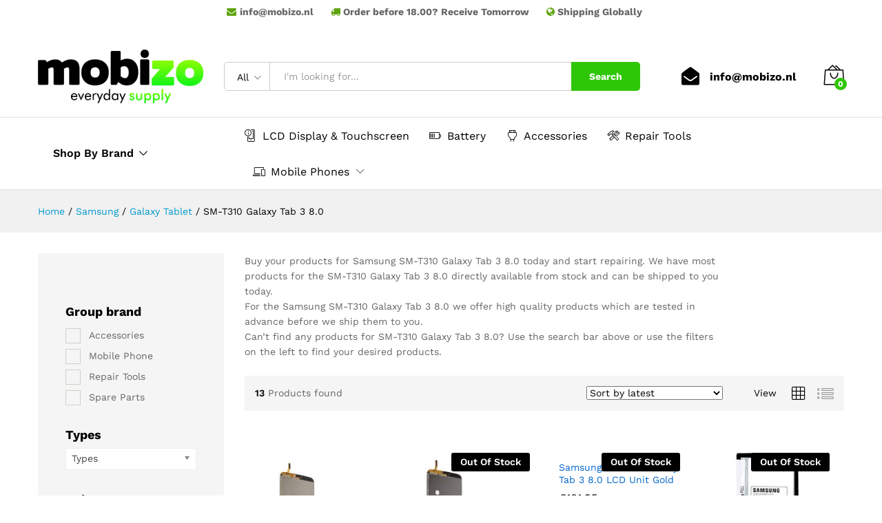

--- FILE ---
content_type: text/html; charset=UTF-8
request_url: https://mobizo.nl/wp-admin/admin-ajax.php?action=gpc_public_ajax&sku_json=%5B%22SAM89%22%2C%22SAM90%22%2C%22SAM96%22%2C%22SAM11439%22%2C%22SAM3925%22%2C%22SAM1603%22%2C%22SAM7493%22%2C%22SAM1605%22%2C%22SAM2146%22%2C%22SAM2147%22%2C%22SAM2148%22%2C%22SAM7348%22%5D&gpc_action=load_retail_price
body_size: -231
content:
{"status":"success","data":{"SAM89":"<span class=\"woocommerce-Price-amount amount\"><bdi><span class=\"woocommerce-Price-currencySymbol\">&euro;<\/span>61.95<\/bdi><\/span>","SAM90":"<span class=\"woocommerce-Price-amount amount\"><bdi><span class=\"woocommerce-Price-currencySymbol\">&euro;<\/span>67.95<\/bdi><\/span>","SAM96":"<span class=\"woocommerce-Price-amount amount\"><bdi><span class=\"woocommerce-Price-currencySymbol\">&euro;<\/span>101.95<\/bdi><\/span>","SAM11439":"<span class=\"woocommerce-Price-amount amount\"><bdi><span class=\"woocommerce-Price-currencySymbol\">&euro;<\/span>37.95<\/bdi><\/span>","SAM3925":"<span class=\"woocommerce-Price-amount amount\"><bdi><span class=\"woocommerce-Price-currencySymbol\">&euro;<\/span>18.95<\/bdi><\/span>","SAM1603":"<span class=\"woocommerce-Price-amount amount\"><bdi><span class=\"woocommerce-Price-currencySymbol\">&euro;<\/span>25.95<\/bdi><\/span>","SAM7493":"<span class=\"woocommerce-Price-amount amount\"><bdi><span class=\"woocommerce-Price-currencySymbol\">&euro;<\/span>4.95<\/bdi><\/span>","SAM1605":"<span class=\"woocommerce-Price-amount amount\"><bdi><span class=\"woocommerce-Price-currencySymbol\">&euro;<\/span>25.95<\/bdi><\/span>","SAM2146":"<span class=\"woocommerce-Price-amount amount\"><bdi><span class=\"woocommerce-Price-currencySymbol\">&euro;<\/span>18.95<\/bdi><\/span>","SAM2147":"<span class=\"woocommerce-Price-amount amount\"><bdi><span class=\"woocommerce-Price-currencySymbol\">&euro;<\/span>7.95<\/bdi><\/span>","SAM2148":"<span class=\"woocommerce-Price-amount amount\"><bdi><span class=\"woocommerce-Price-currencySymbol\">&euro;<\/span>29.95<\/bdi><\/span>","SAM7348":"<span class=\"woocommerce-Price-amount amount\"><bdi><span class=\"woocommerce-Price-currencySymbol\">&euro;<\/span>22.95<\/bdi><\/span>"}}